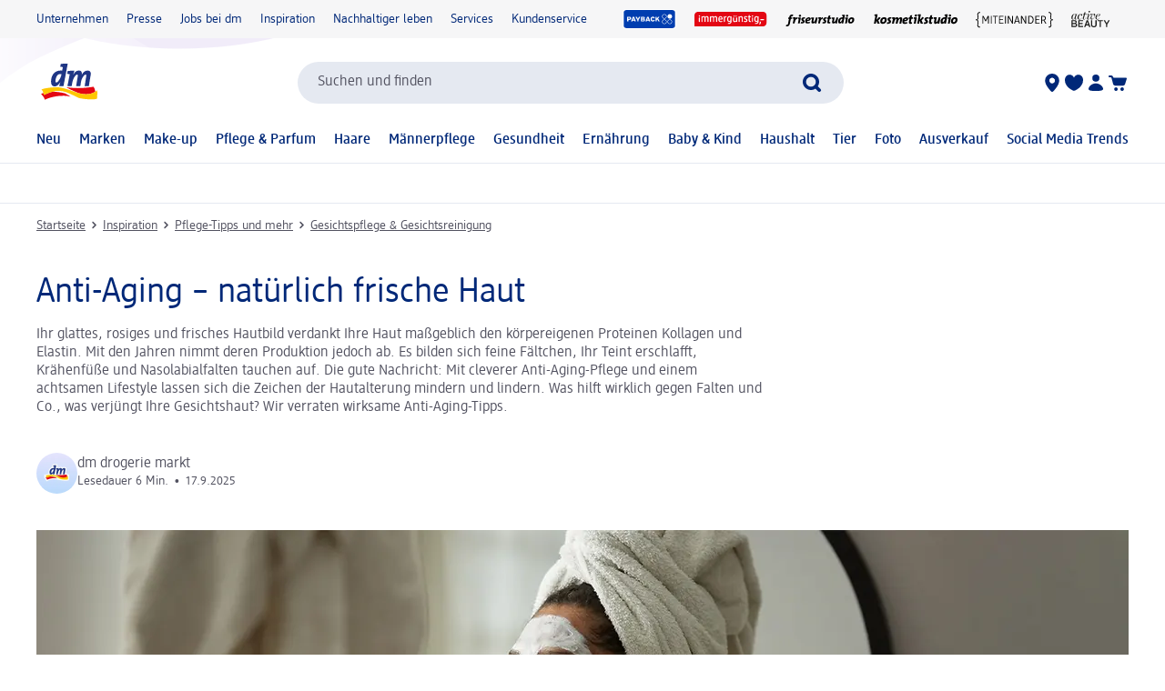

--- FILE ---
content_type: image/svg+xml
request_url: https://editorial-content.dm-static.com/image/upload/fl_sanitize/content/rootpage-dm-shop-de-at/resource/blob/3122182/3dac56024ab0f424ffd3a8ad2ee1a662/kosmetikstudio-data.svg
body_size: 3055
content:
<?xml version="1.0"?>
<svg xmlns="http://www.w3.org/2000/svg" width="92" height="22" viewBox="0 0 92 22" fill="none">
<path d="M4.95707 12.3264L6.66949 16.0589H4.13071L2.9233 12.6754L2.28057 16.0543H0.17334L1.81689 7.46925V7.45089C1.42438 7.38483 1.02919 7.33581 0.632431 7.30398L0.884932 5.92671C1.99461 5.80571 3.11164 5.76582 4.22712 5.80734L3.07939 11.8674L5.93953 8.63994L7.6244 9.69585L4.95707 12.3264Z" fill="black"/>
<path d="M9.97938 16.2104C7.89969 16.2104 7.14219 15.2554 7.14219 13.6854C7.09514 13.0863 7.17108 12.484 7.36534 11.9154C7.5596 11.3468 7.86808 10.8239 8.27182 10.3789C8.67557 9.93388 9.16604 9.57612 9.71311 9.3276C10.2602 9.07908 10.8523 8.94506 11.4531 8.93376C13.5282 8.93376 14.2719 10.0126 14.2719 11.5001C14.3091 12.0934 14.2266 12.6882 14.0293 13.249C13.8321 13.8098 13.5241 14.3253 13.1236 14.7647C12.7232 15.2041 12.2385 15.5585 11.6983 15.8069C11.1582 16.0552 10.5736 16.1924 9.97938 16.2104ZM11.1133 10.7655C9.96561 10.7655 9.34583 12.2254 9.34583 13.364C9.34583 13.9516 9.57079 14.3602 10.2457 14.3602C11.3934 14.3602 12.0545 13.0105 12.0545 11.7618C12.0545 11.119 11.802 10.7701 11.1133 10.7701V10.7655ZM19.0878 10.5176C18.8353 10.4993 18.5277 10.5038 18.2476 10.5038C17.6462 10.5038 17.3753 10.7288 17.3753 11.0777C17.3753 11.7664 18.9913 12.2576 18.9913 13.7588C18.9913 14.9341 17.9676 16.2104 15.6813 16.2104C15.258 16.2125 14.8353 16.1756 14.4188 16.1002L14.7677 14.3327C15.1273 14.449 15.5011 14.5154 15.8787 14.5301C16.4388 14.5301 16.7602 14.3189 16.7602 13.9516C16.7602 13.139 15.1901 12.9141 15.1901 11.2889C15.1901 9.95753 16.2138 8.92916 18.3348 8.92916C18.7277 8.93585 19.118 8.99294 19.4963 9.09903L19.0878 10.5176ZM30.2345 16.0589H28.1319L28.9582 11.7388C29.096 11.0364 29.0041 10.7701 28.6782 10.7701C28.0355 10.7701 26.8694 12.4825 26.5434 14.149L26.1807 16.0589H24.0919L24.9182 11.7388C25.0559 11.0364 24.9641 10.7701 24.6382 10.7701C23.9954 10.7701 22.8156 12.4963 22.5034 14.149L22.1407 16.0589H20.0381L21.0619 10.7563V10.7104C20.6707 10.6476 20.2771 10.6016 19.882 10.5727L20.1483 9.19544C21.2198 9.07839 22.2983 9.03697 23.3757 9.07148C23.2473 9.68334 23.0692 10.2837 22.8431 10.8665H22.8707C23.1043 10.3273 23.4794 9.86137 23.9563 9.5179C24.4331 9.17443 24.9939 8.96625 25.5793 8.91539C25.768 8.89309 25.9594 8.91291 26.1395 8.97343C26.3197 9.03394 26.4841 9.13365 26.6211 9.26537C26.7581 9.39708 26.8642 9.55754 26.9317 9.73517C26.9993 9.91281 27.0266 10.1032 27.0117 10.2927C26.9983 10.5076 26.9598 10.7202 26.8969 10.9262L26.9107 10.94C27.138 10.3814 27.5159 9.89689 28.0022 9.54027C28.4885 9.18364 29.0642 8.96892 29.6652 8.91998C31.0195 8.91998 31.4144 9.90244 31.1619 11.2063L30.2345 16.0589ZM33.5308 13.4558C33.5213 13.578 33.5167 13.7005 33.517 13.8231C33.517 14.4245 33.7557 14.6357 34.6372 14.6357C35.3454 14.6186 36.045 14.4756 36.7031 14.2133V15.8431C35.822 16.1497 34.8953 16.305 33.9623 16.3022C32.0709 16.3022 31.4098 15.3886 31.4098 13.8736C31.3419 13.2893 31.393 12.6973 31.5599 12.1332C31.7268 11.5692 32.006 11.0447 32.3809 10.5914C32.7557 10.138 33.2184 9.76523 33.7411 9.49535C34.2637 9.22548 34.8356 9.06412 35.4222 9.02098C37.3321 9.02098 37.8233 9.96212 37.8233 10.8023C37.8233 12.5835 36.1109 13.3824 33.5308 13.4558ZM35.1973 10.5957C34.426 10.5957 33.9486 11.3394 33.7374 12.0831C35.0136 12.0556 35.7711 11.7709 35.7711 11.0869C35.7711 10.7747 35.5646 10.5911 35.1973 10.5911V10.5957ZM42.832 10.7288H41.3629L40.8257 13.5614C40.7018 14.2317 40.812 14.4337 41.3032 14.4337C41.5773 14.4348 41.8503 14.4009 42.1158 14.3327L41.8908 16.0175C41.3947 16.1393 40.8866 16.2055 40.3758 16.2149C38.8333 16.2149 38.3742 15.4804 38.6956 13.745L39.2556 10.7288H38.2181L38.5532 9.08526H39.577L39.9764 7.02853L42.1525 6.60616L41.6751 9.08985H43.1579L42.832 10.7288ZM46.0594 16.0543H43.9522L44.9759 10.8573V10.8298C44.5677 10.8526 44.1587 10.8572 43.7502 10.8436L44.0623 9.14953C45.1668 9.04167 46.2777 9.01406 47.3862 9.06689L46.0594 16.0543ZM46.2338 8.35071C46.0767 8.35375 45.9205 8.32573 45.7742 8.26825C45.6279 8.21077 45.4945 8.12497 45.3814 8.01578C45.2684 7.90658 45.178 7.77613 45.1155 7.63192C45.053 7.48772 45.0196 7.33258 45.0172 7.17544C45.0245 6.81336 45.174 6.4687 45.4335 6.21608C45.693 5.96347 46.0416 5.82322 46.4037 5.82571C46.7172 5.81824 47.0211 5.93445 47.2496 6.14922C47.4781 6.36399 47.6129 6.66006 47.6249 6.97344C47.6213 7.33997 47.4731 7.69026 47.2126 7.94816C46.9521 8.20606 46.6004 8.35073 46.2338 8.35071ZM52.5234 12.3264L54.2358 16.0589H51.6924L50.4896 12.6754L49.8469 16.0543H47.7397L49.3832 7.46925V7.4463C48.9921 7.38191 48.5985 7.33442 48.2033 7.30398L48.4558 5.92671C49.5639 5.8044 50.6794 5.76297 51.7934 5.80275L50.6457 11.8628L53.5058 8.63535L55.1861 9.69126L52.5234 12.3264ZM79.6419 14.4566C79.6257 14.5009 79.6165 14.5473 79.6144 14.5944L79.316 16.1002H77.3557C77.3602 16.1002 77.6403 15.0305 77.8744 14.273H77.8469C77.6015 14.8064 77.2239 15.2682 76.7498 15.6145C76.2757 15.9608 75.721 16.1801 75.1382 16.2517C74.0272 16.2517 73.4396 15.5355 73.4396 14.0343C73.3664 13.3944 73.4294 12.7464 73.6246 12.1327C73.8197 11.5189 74.1426 10.9535 74.5719 10.4735C75.0011 9.99342 75.5272 9.60969 76.1154 9.34748C76.7036 9.08528 77.3406 8.95054 77.9846 8.95212C78.1862 8.95878 78.3871 8.97872 78.586 9.0118L78.8661 7.48303V7.46466C78.4749 7.40181 78.0813 7.35586 77.6862 7.32694L77.9571 5.94966C79.0621 5.8278 80.1745 5.78637 81.2855 5.82571L79.6419 14.4566ZM77.6082 10.637C76.2997 10.637 75.6111 12.3356 75.6111 13.6257C75.6111 14.1628 75.7397 14.4015 76.0243 14.4015C76.8047 14.4015 77.9295 12.4366 78.182 11.1007L78.2509 10.7242C78.0408 10.6699 77.8251 10.6406 77.6082 10.637ZM59.6714 10.6416C59.3939 10.5605 59.1067 10.5173 58.8175 10.513C58.2161 10.513 57.9453 10.738 57.9453 11.0869C57.9453 11.7755 59.5613 12.2668 59.5613 13.7726C59.5613 14.9479 58.5375 16.2241 56.2512 16.2241C55.8279 16.2263 55.4053 16.1894 54.9887 16.1139L55.3422 14.3464C55.7003 14.4623 56.0726 14.5288 56.4486 14.5439C57.0087 14.5439 57.3347 14.3327 57.3347 13.9654C57.3347 13.1528 55.76 12.9279 55.76 11.3027C55.76 9.9713 56.7838 8.94294 58.9048 8.94294C59.2948 8.94569 59.6843 8.97329 60.0709 9.02557L59.6714 10.6416ZM64.9326 10.738H63.4635L62.9264 13.5752C62.8025 14.2454 62.9126 14.4474 63.4039 14.4474C63.6795 14.449 63.9541 14.415 64.221 14.3464L63.9915 16.0313C63.4954 16.1531 62.9873 16.2193 62.4765 16.2287C60.934 16.2287 60.4749 15.4942 60.7962 13.7588L61.3563 10.738H60.3188L60.6539 9.09444H61.6777L62.0725 7.02853L64.2486 6.61075L63.7711 9.09444H65.2586L64.9326 10.738ZM65.9977 9.11739C67.0835 9.0277 68.1743 9.01543 69.2619 9.08067L68.4355 13.4191C68.3116 14.1215 68.408 14.3832 68.7339 14.3832C69.4455 14.3832 70.5978 12.5468 70.8916 11.0043L71.2406 9.09444H73.3478L72.3194 14.4429L72.2873 14.5806L72.021 15.99C70.9972 16.0084 71.0569 16.0405 70.0331 15.9992C70.1436 15.4113 70.3175 14.8371 70.5519 14.2868H70.5244C70.2829 14.8295 69.8997 15.2971 69.4149 15.6405C68.9302 15.9838 68.3619 16.1902 67.7698 16.2379C66.3834 16.2379 65.9931 15.2417 66.2456 13.947L66.8608 10.8803V10.8573C66.5532 10.7977 66.0804 10.7747 65.6672 10.7472L65.9977 9.11739ZM83.4753 16.0726H81.3681L82.3919 10.7518V10.7242C82.0008 10.6614 81.6071 10.6154 81.212 10.5865L81.4829 9.20921C82.5863 9.08604 83.6971 9.04308 84.8067 9.08067L83.4753 16.0726ZM83.6544 8.36448C83.4965 8.36875 83.3393 8.34164 83.192 8.28472C83.0446 8.22779 82.91 8.14219 82.796 8.03287C82.682 7.92355 82.5908 7.79269 82.5278 7.64787C82.4647 7.50305 82.431 7.34715 82.4286 7.18921C82.4359 6.82633 82.586 6.48098 82.8465 6.22823C83.107 5.97549 83.4567 5.83578 83.8197 5.83948C84.1332 5.83201 84.437 5.94823 84.6655 6.163C84.8941 6.37777 85.0289 6.67384 85.0409 6.98721C85.0372 7.35295 84.8897 7.70255 84.6302 7.96032C84.3707 8.2181 84.0202 8.36329 83.6544 8.36448ZM87.6944 16.2241C85.6193 16.2241 84.8618 15.2738 84.8618 13.6991C84.8161 13.1005 84.8929 12.4989 85.0873 11.9309C85.2817 11.363 85.5898 10.8405 85.9927 10.3955C86.3957 9.95049 86.885 9.59218 87.4309 9.34245C87.9768 9.09272 88.5679 8.95678 89.1681 8.94294C91.2478 8.94294 91.9915 10.0218 91.9915 11.5139C92.0281 12.1074 91.945 12.7023 91.7472 13.2631C91.5494 13.824 91.241 14.3394 90.8402 14.7787C90.4394 15.2181 89.9544 15.5724 89.414 15.8207C88.8736 16.069 88.2888 16.2062 87.6944 16.2241ZM88.8329 10.7793C87.6852 10.7793 87.0654 12.2392 87.0654 13.3778C87.0654 13.9654 87.2904 14.374 87.9607 14.374C89.113 14.374 89.7741 13.0243 89.7741 11.7755C89.7741 11.1328 89.5216 10.7793 88.8329 10.7793Z" fill="black"/>
</svg>
